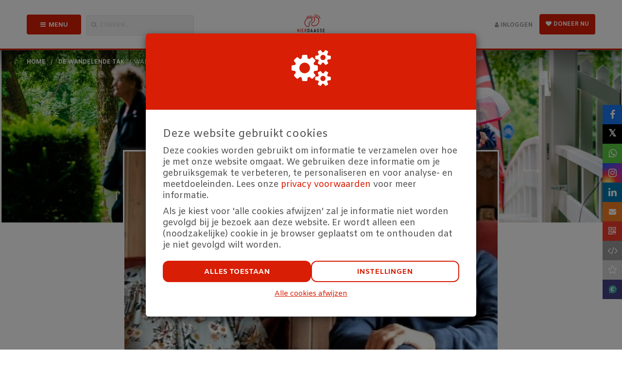

--- FILE ---
content_type: image/svg+xml; charset=utf-8
request_url: https://www.nierdaagse.nl/fundraisers/hans-staphorsius/qr.svg
body_size: 65386
content:
<?xml version="1.0" standalone="yes"?><svg version="1.1" xmlns="http://www.w3.org/2000/svg" xmlns:xlink="http://www.w3.org/1999/xlink" xmlns:ev="http://www.w3.org/2001/xml-events" width="180" height="180" shape-rendering="crispEdges"><rect width="4" height="4" x="0" y="0" style="fill:#000"/><rect width="4" height="4" x="4" y="0" style="fill:#000"/><rect width="4" height="4" x="8" y="0" style="fill:#000"/><rect width="4" height="4" x="12" y="0" style="fill:#000"/><rect width="4" height="4" x="16" y="0" style="fill:#000"/><rect width="4" height="4" x="20" y="0" style="fill:#000"/><rect width="4" height="4" x="24" y="0" style="fill:#000"/><rect width="4" height="4" x="36" y="0" style="fill:#000"/><rect width="4" height="4" x="40" y="0" style="fill:#000"/><rect width="4" height="4" x="48" y="0" style="fill:#000"/><rect width="4" height="4" x="56" y="0" style="fill:#000"/><rect width="4" height="4" x="64" y="0" style="fill:#000"/><rect width="4" height="4" x="68" y="0" style="fill:#000"/><rect width="4" height="4" x="72" y="0" style="fill:#000"/><rect width="4" height="4" x="76" y="0" style="fill:#000"/><rect width="4" height="4" x="80" y="0" style="fill:#000"/><rect width="4" height="4" x="88" y="0" style="fill:#000"/><rect width="4" height="4" x="96" y="0" style="fill:#000"/><rect width="4" height="4" x="108" y="0" style="fill:#000"/><rect width="4" height="4" x="112" y="0" style="fill:#000"/><rect width="4" height="4" x="120" y="0" style="fill:#000"/><rect width="4" height="4" x="124" y="0" style="fill:#000"/><rect width="4" height="4" x="128" y="0" style="fill:#000"/><rect width="4" height="4" x="144" y="0" style="fill:#000"/><rect width="4" height="4" x="152" y="0" style="fill:#000"/><rect width="4" height="4" x="156" y="0" style="fill:#000"/><rect width="4" height="4" x="160" y="0" style="fill:#000"/><rect width="4" height="4" x="164" y="0" style="fill:#000"/><rect width="4" height="4" x="168" y="0" style="fill:#000"/><rect width="4" height="4" x="172" y="0" style="fill:#000"/><rect width="4" height="4" x="176" y="0" style="fill:#000"/><rect width="4" height="4" x="0" y="4" style="fill:#000"/><rect width="4" height="4" x="24" y="4" style="fill:#000"/><rect width="4" height="4" x="44" y="4" style="fill:#000"/><rect width="4" height="4" x="56" y="4" style="fill:#000"/><rect width="4" height="4" x="60" y="4" style="fill:#000"/><rect width="4" height="4" x="68" y="4" style="fill:#000"/><rect width="4" height="4" x="76" y="4" style="fill:#000"/><rect width="4" height="4" x="80" y="4" style="fill:#000"/><rect width="4" height="4" x="92" y="4" style="fill:#000"/><rect width="4" height="4" x="100" y="4" style="fill:#000"/><rect width="4" height="4" x="108" y="4" style="fill:#000"/><rect width="4" height="4" x="116" y="4" style="fill:#000"/><rect width="4" height="4" x="120" y="4" style="fill:#000"/><rect width="4" height="4" x="124" y="4" style="fill:#000"/><rect width="4" height="4" x="128" y="4" style="fill:#000"/><rect width="4" height="4" x="140" y="4" style="fill:#000"/><rect width="4" height="4" x="152" y="4" style="fill:#000"/><rect width="4" height="4" x="176" y="4" style="fill:#000"/><rect width="4" height="4" x="0" y="8" style="fill:#000"/><rect width="4" height="4" x="8" y="8" style="fill:#000"/><rect width="4" height="4" x="12" y="8" style="fill:#000"/><rect width="4" height="4" x="16" y="8" style="fill:#000"/><rect width="4" height="4" x="24" y="8" style="fill:#000"/><rect width="4" height="4" x="36" y="8" style="fill:#000"/><rect width="4" height="4" x="44" y="8" style="fill:#000"/><rect width="4" height="4" x="48" y="8" style="fill:#000"/><rect width="4" height="4" x="56" y="8" style="fill:#000"/><rect width="4" height="4" x="60" y="8" style="fill:#000"/><rect width="4" height="4" x="64" y="8" style="fill:#000"/><rect width="4" height="4" x="76" y="8" style="fill:#000"/><rect width="4" height="4" x="92" y="8" style="fill:#000"/><rect width="4" height="4" x="96" y="8" style="fill:#000"/><rect width="4" height="4" x="100" y="8" style="fill:#000"/><rect width="4" height="4" x="108" y="8" style="fill:#000"/><rect width="4" height="4" x="116" y="8" style="fill:#000"/><rect width="4" height="4" x="120" y="8" style="fill:#000"/><rect width="4" height="4" x="124" y="8" style="fill:#000"/><rect width="4" height="4" x="140" y="8" style="fill:#000"/><rect width="4" height="4" x="152" y="8" style="fill:#000"/><rect width="4" height="4" x="160" y="8" style="fill:#000"/><rect width="4" height="4" x="164" y="8" style="fill:#000"/><rect width="4" height="4" x="168" y="8" style="fill:#000"/><rect width="4" height="4" x="176" y="8" style="fill:#000"/><rect width="4" height="4" x="0" y="12" style="fill:#000"/><rect width="4" height="4" x="8" y="12" style="fill:#000"/><rect width="4" height="4" x="12" y="12" style="fill:#000"/><rect width="4" height="4" x="16" y="12" style="fill:#000"/><rect width="4" height="4" x="24" y="12" style="fill:#000"/><rect width="4" height="4" x="36" y="12" style="fill:#000"/><rect width="4" height="4" x="40" y="12" style="fill:#000"/><rect width="4" height="4" x="44" y="12" style="fill:#000"/><rect width="4" height="4" x="52" y="12" style="fill:#000"/><rect width="4" height="4" x="56" y="12" style="fill:#000"/><rect width="4" height="4" x="64" y="12" style="fill:#000"/><rect width="4" height="4" x="68" y="12" style="fill:#000"/><rect width="4" height="4" x="76" y="12" style="fill:#000"/><rect width="4" height="4" x="80" y="12" style="fill:#000"/><rect width="4" height="4" x="96" y="12" style="fill:#000"/><rect width="4" height="4" x="100" y="12" style="fill:#000"/><rect width="4" height="4" x="104" y="12" style="fill:#000"/><rect width="4" height="4" x="112" y="12" style="fill:#000"/><rect width="4" height="4" x="124" y="12" style="fill:#000"/><rect width="4" height="4" x="128" y="12" style="fill:#000"/><rect width="4" height="4" x="140" y="12" style="fill:#000"/><rect width="4" height="4" x="144" y="12" style="fill:#000"/><rect width="4" height="4" x="152" y="12" style="fill:#000"/><rect width="4" height="4" x="160" y="12" style="fill:#000"/><rect width="4" height="4" x="164" y="12" style="fill:#000"/><rect width="4" height="4" x="168" y="12" style="fill:#000"/><rect width="4" height="4" x="176" y="12" style="fill:#000"/><rect width="4" height="4" x="0" y="16" style="fill:#000"/><rect width="4" height="4" x="8" y="16" style="fill:#000"/><rect width="4" height="4" x="12" y="16" style="fill:#000"/><rect width="4" height="4" x="16" y="16" style="fill:#000"/><rect width="4" height="4" x="24" y="16" style="fill:#000"/><rect width="4" height="4" x="32" y="16" style="fill:#000"/><rect width="4" height="4" x="36" y="16" style="fill:#000"/><rect width="4" height="4" x="40" y="16" style="fill:#000"/><rect width="4" height="4" x="48" y="16" style="fill:#000"/><rect width="4" height="4" x="56" y="16" style="fill:#000"/><rect width="4" height="4" x="60" y="16" style="fill:#000"/><rect width="4" height="4" x="68" y="16" style="fill:#000"/><rect width="4" height="4" x="76" y="16" style="fill:#000"/><rect width="4" height="4" x="80" y="16" style="fill:#000"/><rect width="4" height="4" x="84" y="16" style="fill:#000"/><rect width="4" height="4" x="88" y="16" style="fill:#000"/><rect width="4" height="4" x="92" y="16" style="fill:#000"/><rect width="4" height="4" x="96" y="16" style="fill:#000"/><rect width="4" height="4" x="112" y="16" style="fill:#000"/><rect width="4" height="4" x="132" y="16" style="fill:#000"/><rect width="4" height="4" x="136" y="16" style="fill:#000"/><rect width="4" height="4" x="140" y="16" style="fill:#000"/><rect width="4" height="4" x="144" y="16" style="fill:#000"/><rect width="4" height="4" x="152" y="16" style="fill:#000"/><rect width="4" height="4" x="160" y="16" style="fill:#000"/><rect width="4" height="4" x="164" y="16" style="fill:#000"/><rect width="4" height="4" x="168" y="16" style="fill:#000"/><rect width="4" height="4" x="176" y="16" style="fill:#000"/><rect width="4" height="4" x="0" y="20" style="fill:#000"/><rect width="4" height="4" x="24" y="20" style="fill:#000"/><rect width="4" height="4" x="36" y="20" style="fill:#000"/><rect width="4" height="4" x="40" y="20" style="fill:#000"/><rect width="4" height="4" x="44" y="20" style="fill:#000"/><rect width="4" height="4" x="56" y="20" style="fill:#000"/><rect width="4" height="4" x="60" y="20" style="fill:#000"/><rect width="4" height="4" x="68" y="20" style="fill:#000"/><rect width="4" height="4" x="72" y="20" style="fill:#000"/><rect width="4" height="4" x="76" y="20" style="fill:#000"/><rect width="4" height="4" x="80" y="20" style="fill:#000"/><rect width="4" height="4" x="96" y="20" style="fill:#000"/><rect width="4" height="4" x="100" y="20" style="fill:#000"/><rect width="4" height="4" x="104" y="20" style="fill:#000"/><rect width="4" height="4" x="108" y="20" style="fill:#000"/><rect width="4" height="4" x="112" y="20" style="fill:#000"/><rect width="4" height="4" x="120" y="20" style="fill:#000"/><rect width="4" height="4" x="128" y="20" style="fill:#000"/><rect width="4" height="4" x="152" y="20" style="fill:#000"/><rect width="4" height="4" x="176" y="20" style="fill:#000"/><rect width="4" height="4" x="0" y="24" style="fill:#000"/><rect width="4" height="4" x="4" y="24" style="fill:#000"/><rect width="4" height="4" x="8" y="24" style="fill:#000"/><rect width="4" height="4" x="12" y="24" style="fill:#000"/><rect width="4" height="4" x="16" y="24" style="fill:#000"/><rect width="4" height="4" x="20" y="24" style="fill:#000"/><rect width="4" height="4" x="24" y="24" style="fill:#000"/><rect width="4" height="4" x="32" y="24" style="fill:#000"/><rect width="4" height="4" x="40" y="24" style="fill:#000"/><rect width="4" height="4" x="48" y="24" style="fill:#000"/><rect width="4" height="4" x="56" y="24" style="fill:#000"/><rect width="4" height="4" x="64" y="24" style="fill:#000"/><rect width="4" height="4" x="72" y="24" style="fill:#000"/><rect width="4" height="4" x="80" y="24" style="fill:#000"/><rect width="4" height="4" x="88" y="24" style="fill:#000"/><rect width="4" height="4" x="96" y="24" style="fill:#000"/><rect width="4" height="4" x="104" y="24" style="fill:#000"/><rect width="4" height="4" x="112" y="24" style="fill:#000"/><rect width="4" height="4" x="120" y="24" style="fill:#000"/><rect width="4" height="4" x="128" y="24" style="fill:#000"/><rect width="4" height="4" x="136" y="24" style="fill:#000"/><rect width="4" height="4" x="144" y="24" style="fill:#000"/><rect width="4" height="4" x="152" y="24" style="fill:#000"/><rect width="4" height="4" x="156" y="24" style="fill:#000"/><rect width="4" height="4" x="160" y="24" style="fill:#000"/><rect width="4" height="4" x="164" y="24" style="fill:#000"/><rect width="4" height="4" x="168" y="24" style="fill:#000"/><rect width="4" height="4" x="172" y="24" style="fill:#000"/><rect width="4" height="4" x="176" y="24" style="fill:#000"/><rect width="4" height="4" x="32" y="28" style="fill:#000"/><rect width="4" height="4" x="36" y="28" style="fill:#000"/><rect width="4" height="4" x="44" y="28" style="fill:#000"/><rect width="4" height="4" x="48" y="28" style="fill:#000"/><rect width="4" height="4" x="56" y="28" style="fill:#000"/><rect width="4" height="4" x="64" y="28" style="fill:#000"/><rect width="4" height="4" x="68" y="28" style="fill:#000"/><rect width="4" height="4" x="72" y="28" style="fill:#000"/><rect width="4" height="4" x="80" y="28" style="fill:#000"/><rect width="4" height="4" x="96" y="28" style="fill:#000"/><rect width="4" height="4" x="104" y="28" style="fill:#000"/><rect width="4" height="4" x="108" y="28" style="fill:#000"/><rect width="4" height="4" x="112" y="28" style="fill:#000"/><rect width="4" height="4" x="116" y="28" style="fill:#000"/><rect width="4" height="4" x="124" y="28" style="fill:#000"/><rect width="4" height="4" x="132" y="28" style="fill:#000"/><rect width="4" height="4" x="136" y="28" style="fill:#000"/><rect width="4" height="4" x="144" y="28" style="fill:#000"/><rect width="4" height="4" x="8" y="32" style="fill:#000"/><rect width="4" height="4" x="12" y="32" style="fill:#000"/><rect width="4" height="4" x="24" y="32" style="fill:#000"/><rect width="4" height="4" x="28" y="32" style="fill:#000"/><rect width="4" height="4" x="32" y="32" style="fill:#000"/><rect width="4" height="4" x="44" y="32" style="fill:#000"/><rect width="4" height="4" x="60" y="32" style="fill:#000"/><rect width="4" height="4" x="68" y="32" style="fill:#000"/><rect width="4" height="4" x="76" y="32" style="fill:#000"/><rect width="4" height="4" x="80" y="32" style="fill:#000"/><rect width="4" height="4" x="84" y="32" style="fill:#000"/><rect width="4" height="4" x="88" y="32" style="fill:#000"/><rect width="4" height="4" x="92" y="32" style="fill:#000"/><rect width="4" height="4" x="96" y="32" style="fill:#000"/><rect width="4" height="4" x="112" y="32" style="fill:#000"/><rect width="4" height="4" x="116" y="32" style="fill:#000"/><rect width="4" height="4" x="120" y="32" style="fill:#000"/><rect width="4" height="4" x="132" y="32" style="fill:#000"/><rect width="4" height="4" x="144" y="32" style="fill:#000"/><rect width="4" height="4" x="148" y="32" style="fill:#000"/><rect width="4" height="4" x="152" y="32" style="fill:#000"/><rect width="4" height="4" x="160" y="32" style="fill:#000"/><rect width="4" height="4" x="0" y="36" style="fill:#000"/><rect width="4" height="4" x="16" y="36" style="fill:#000"/><rect width="4" height="4" x="32" y="36" style="fill:#000"/><rect width="4" height="4" x="40" y="36" style="fill:#000"/><rect width="4" height="4" x="48" y="36" style="fill:#000"/><rect width="4" height="4" x="56" y="36" style="fill:#000"/><rect width="4" height="4" x="60" y="36" style="fill:#000"/><rect width="4" height="4" x="64" y="36" style="fill:#000"/><rect width="4" height="4" x="68" y="36" style="fill:#000"/><rect width="4" height="4" x="76" y="36" style="fill:#000"/><rect width="4" height="4" x="80" y="36" style="fill:#000"/><rect width="4" height="4" x="84" y="36" style="fill:#000"/><rect width="4" height="4" x="88" y="36" style="fill:#000"/><rect width="4" height="4" x="92" y="36" style="fill:#000"/><rect width="4" height="4" x="100" y="36" style="fill:#000"/><rect width="4" height="4" x="104" y="36" style="fill:#000"/><rect width="4" height="4" x="108" y="36" style="fill:#000"/><rect width="4" height="4" x="112" y="36" style="fill:#000"/><rect width="4" height="4" x="120" y="36" style="fill:#000"/><rect width="4" height="4" x="124" y="36" style="fill:#000"/><rect width="4" height="4" x="128" y="36" style="fill:#000"/><rect width="4" height="4" x="132" y="36" style="fill:#000"/><rect width="4" height="4" x="140" y="36" style="fill:#000"/><rect width="4" height="4" x="144" y="36" style="fill:#000"/><rect width="4" height="4" x="148" y="36" style="fill:#000"/><rect width="4" height="4" x="160" y="36" style="fill:#000"/><rect width="4" height="4" x="176" y="36" style="fill:#000"/><rect width="4" height="4" x="4" y="40" style="fill:#000"/><rect width="4" height="4" x="8" y="40" style="fill:#000"/><rect width="4" height="4" x="12" y="40" style="fill:#000"/><rect width="4" height="4" x="20" y="40" style="fill:#000"/><rect width="4" height="4" x="24" y="40" style="fill:#000"/><rect width="4" height="4" x="52" y="40" style="fill:#000"/><rect width="4" height="4" x="56" y="40" style="fill:#000"/><rect width="4" height="4" x="60" y="40" style="fill:#000"/><rect width="4" height="4" x="72" y="40" style="fill:#000"/><rect width="4" height="4" x="76" y="40" style="fill:#000"/><rect width="4" height="4" x="104" y="40" style="fill:#000"/><rect width="4" height="4" x="108" y="40" style="fill:#000"/><rect width="4" height="4" x="112" y="40" style="fill:#000"/><rect width="4" height="4" x="116" y="40" style="fill:#000"/><rect width="4" height="4" x="120" y="40" style="fill:#000"/><rect width="4" height="4" x="124" y="40" style="fill:#000"/><rect width="4" height="4" x="136" y="40" style="fill:#000"/><rect width="4" height="4" x="140" y="40" style="fill:#000"/><rect width="4" height="4" x="156" y="40" style="fill:#000"/><rect width="4" height="4" x="160" y="40" style="fill:#000"/><rect width="4" height="4" x="172" y="40" style="fill:#000"/><rect width="4" height="4" x="176" y="40" style="fill:#000"/><rect width="4" height="4" x="12" y="44" style="fill:#000"/><rect width="4" height="4" x="20" y="44" style="fill:#000"/><rect width="4" height="4" x="36" y="44" style="fill:#000"/><rect width="4" height="4" x="48" y="44" style="fill:#000"/><rect width="4" height="4" x="52" y="44" style="fill:#000"/><rect width="4" height="4" x="64" y="44" style="fill:#000"/><rect width="4" height="4" x="76" y="44" style="fill:#000"/><rect width="4" height="4" x="88" y="44" style="fill:#000"/><rect width="4" height="4" x="92" y="44" style="fill:#000"/><rect width="4" height="4" x="108" y="44" style="fill:#000"/><rect width="4" height="4" x="112" y="44" style="fill:#000"/><rect width="4" height="4" x="128" y="44" style="fill:#000"/><rect width="4" height="4" x="132" y="44" style="fill:#000"/><rect width="4" height="4" x="136" y="44" style="fill:#000"/><rect width="4" height="4" x="140" y="44" style="fill:#000"/><rect width="4" height="4" x="148" y="44" style="fill:#000"/><rect width="4" height="4" x="164" y="44" style="fill:#000"/><rect width="4" height="4" x="172" y="44" style="fill:#000"/><rect width="4" height="4" x="0" y="48" style="fill:#000"/><rect width="4" height="4" x="4" y="48" style="fill:#000"/><rect width="4" height="4" x="12" y="48" style="fill:#000"/><rect width="4" height="4" x="24" y="48" style="fill:#000"/><rect width="4" height="4" x="28" y="48" style="fill:#000"/><rect width="4" height="4" x="32" y="48" style="fill:#000"/><rect width="4" height="4" x="36" y="48" style="fill:#000"/><rect width="4" height="4" x="52" y="48" style="fill:#000"/><rect width="4" height="4" x="56" y="48" style="fill:#000"/><rect width="4" height="4" x="64" y="48" style="fill:#000"/><rect width="4" height="4" x="68" y="48" style="fill:#000"/><rect width="4" height="4" x="80" y="48" style="fill:#000"/><rect width="4" height="4" x="92" y="48" style="fill:#000"/><rect width="4" height="4" x="96" y="48" style="fill:#000"/><rect width="4" height="4" x="100" y="48" style="fill:#000"/><rect width="4" height="4" x="108" y="48" style="fill:#000"/><rect width="4" height="4" x="124" y="48" style="fill:#000"/><rect width="4" height="4" x="136" y="48" style="fill:#000"/><rect width="4" height="4" x="156" y="48" style="fill:#000"/><rect width="4" height="4" x="164" y="48" style="fill:#000"/><rect width="4" height="4" x="176" y="48" style="fill:#000"/><rect width="4" height="4" x="8" y="52" style="fill:#000"/><rect width="4" height="4" x="28" y="52" style="fill:#000"/><rect width="4" height="4" x="32" y="52" style="fill:#000"/><rect width="4" height="4" x="40" y="52" style="fill:#000"/><rect width="4" height="4" x="44" y="52" style="fill:#000"/><rect width="4" height="4" x="64" y="52" style="fill:#000"/><rect width="4" height="4" x="72" y="52" style="fill:#000"/><rect width="4" height="4" x="76" y="52" style="fill:#000"/><rect width="4" height="4" x="84" y="52" style="fill:#000"/><rect width="4" height="4" x="88" y="52" style="fill:#000"/><rect width="4" height="4" x="132" y="52" style="fill:#000"/><rect width="4" height="4" x="148" y="52" style="fill:#000"/><rect width="4" height="4" x="152" y="52" style="fill:#000"/><rect width="4" height="4" x="156" y="52" style="fill:#000"/><rect width="4" height="4" x="160" y="52" style="fill:#000"/><rect width="4" height="4" x="164" y="52" style="fill:#000"/><rect width="4" height="4" x="168" y="52" style="fill:#000"/><rect width="4" height="4" x="8" y="56" style="fill:#000"/><rect width="4" height="4" x="12" y="56" style="fill:#000"/><rect width="4" height="4" x="16" y="56" style="fill:#000"/><rect width="4" height="4" x="24" y="56" style="fill:#000"/><rect width="4" height="4" x="28" y="56" style="fill:#000"/><rect width="4" height="4" x="40" y="56" style="fill:#000"/><rect width="4" height="4" x="48" y="56" style="fill:#000"/><rect width="4" height="4" x="56" y="56" style="fill:#000"/><rect width="4" height="4" x="60" y="56" style="fill:#000"/><rect width="4" height="4" x="68" y="56" style="fill:#000"/><rect width="4" height="4" x="76" y="56" style="fill:#000"/><rect width="4" height="4" x="80" y="56" style="fill:#000"/><rect width="4" height="4" x="100" y="56" style="fill:#000"/><rect width="4" height="4" x="108" y="56" style="fill:#000"/><rect width="4" height="4" x="116" y="56" style="fill:#000"/><rect width="4" height="4" x="120" y="56" style="fill:#000"/><rect width="4" height="4" x="124" y="56" style="fill:#000"/><rect width="4" height="4" x="132" y="56" style="fill:#000"/><rect width="4" height="4" x="140" y="56" style="fill:#000"/><rect width="4" height="4" x="152" y="56" style="fill:#000"/><rect width="4" height="4" x="160" y="56" style="fill:#000"/><rect width="4" height="4" x="0" y="60" style="fill:#000"/><rect width="4" height="4" x="16" y="60" style="fill:#000"/><rect width="4" height="4" x="28" y="60" style="fill:#000"/><rect width="4" height="4" x="32" y="60" style="fill:#000"/><rect width="4" height="4" x="36" y="60" style="fill:#000"/><rect width="4" height="4" x="52" y="60" style="fill:#000"/><rect width="4" height="4" x="56" y="60" style="fill:#000"/><rect width="4" height="4" x="72" y="60" style="fill:#000"/><rect width="4" height="4" x="80" y="60" style="fill:#000"/><rect width="4" height="4" x="84" y="60" style="fill:#000"/><rect width="4" height="4" x="88" y="60" style="fill:#000"/><rect width="4" height="4" x="96" y="60" style="fill:#000"/><rect width="4" height="4" x="100" y="60" style="fill:#000"/><rect width="4" height="4" x="104" y="60" style="fill:#000"/><rect width="4" height="4" x="108" y="60" style="fill:#000"/><rect width="4" height="4" x="120" y="60" style="fill:#000"/><rect width="4" height="4" x="128" y="60" style="fill:#000"/><rect width="4" height="4" x="132" y="60" style="fill:#000"/><rect width="4" height="4" x="136" y="60" style="fill:#000"/><rect width="4" height="4" x="144" y="60" style="fill:#000"/><rect width="4" height="4" x="148" y="60" style="fill:#000"/><rect width="4" height="4" x="156" y="60" style="fill:#000"/><rect width="4" height="4" x="160" y="60" style="fill:#000"/><rect width="4" height="4" x="164" y="60" style="fill:#000"/><rect width="4" height="4" x="168" y="60" style="fill:#000"/><rect width="4" height="4" x="172" y="60" style="fill:#000"/><rect width="4" height="4" x="176" y="60" style="fill:#000"/><rect width="4" height="4" x="4" y="64" style="fill:#000"/><rect width="4" height="4" x="16" y="64" style="fill:#000"/><rect width="4" height="4" x="20" y="64" style="fill:#000"/><rect width="4" height="4" x="24" y="64" style="fill:#000"/><rect width="4" height="4" x="28" y="64" style="fill:#000"/><rect width="4" height="4" x="36" y="64" style="fill:#000"/><rect width="4" height="4" x="44" y="64" style="fill:#000"/><rect width="4" height="4" x="48" y="64" style="fill:#000"/><rect width="4" height="4" x="56" y="64" style="fill:#000"/><rect width="4" height="4" x="60" y="64" style="fill:#000"/><rect width="4" height="4" x="64" y="64" style="fill:#000"/><rect width="4" height="4" x="68" y="64" style="fill:#000"/><rect width="4" height="4" x="76" y="64" style="fill:#000"/><rect width="4" height="4" x="88" y="64" style="fill:#000"/><rect width="4" height="4" x="96" y="64" style="fill:#000"/><rect width="4" height="4" x="100" y="64" style="fill:#000"/><rect width="4" height="4" x="124" y="64" style="fill:#000"/><rect width="4" height="4" x="128" y="64" style="fill:#000"/><rect width="4" height="4" x="132" y="64" style="fill:#000"/><rect width="4" height="4" x="140" y="64" style="fill:#000"/><rect width="4" height="4" x="144" y="64" style="fill:#000"/><rect width="4" height="4" x="152" y="64" style="fill:#000"/><rect width="4" height="4" x="156" y="64" style="fill:#000"/><rect width="4" height="4" x="168" y="64" style="fill:#000"/><rect width="4" height="4" x="172" y="64" style="fill:#000"/><rect width="4" height="4" x="4" y="68" style="fill:#000"/><rect width="4" height="4" x="8" y="68" style="fill:#000"/><rect width="4" height="4" x="12" y="68" style="fill:#000"/><rect width="4" height="4" x="16" y="68" style="fill:#000"/><rect width="4" height="4" x="32" y="68" style="fill:#000"/><rect width="4" height="4" x="36" y="68" style="fill:#000"/><rect width="4" height="4" x="40" y="68" style="fill:#000"/><rect width="4" height="4" x="52" y="68" style="fill:#000"/><rect width="4" height="4" x="64" y="68" style="fill:#000"/><rect width="4" height="4" x="72" y="68" style="fill:#000"/><rect width="4" height="4" x="84" y="68" style="fill:#000"/><rect width="4" height="4" x="88" y="68" style="fill:#000"/><rect width="4" height="4" x="92" y="68" style="fill:#000"/><rect width="4" height="4" x="96" y="68" style="fill:#000"/><rect width="4" height="4" x="100" y="68" style="fill:#000"/><rect width="4" height="4" x="104" y="68" style="fill:#000"/><rect width="4" height="4" x="124" y="68" style="fill:#000"/><rect width="4" height="4" x="128" y="68" style="fill:#000"/><rect width="4" height="4" x="132" y="68" style="fill:#000"/><rect width="4" height="4" x="136" y="68" style="fill:#000"/><rect width="4" height="4" x="140" y="68" style="fill:#000"/><rect width="4" height="4" x="168" y="68" style="fill:#000"/><rect width="4" height="4" x="172" y="68" style="fill:#000"/><rect width="4" height="4" x="176" y="68" style="fill:#000"/><rect width="4" height="4" x="0" y="72" style="fill:#000"/><rect width="4" height="4" x="20" y="72" style="fill:#000"/><rect width="4" height="4" x="24" y="72" style="fill:#000"/><rect width="4" height="4" x="32" y="72" style="fill:#000"/><rect width="4" height="4" x="36" y="72" style="fill:#000"/><rect width="4" height="4" x="48" y="72" style="fill:#000"/><rect width="4" height="4" x="52" y="72" style="fill:#000"/><rect width="4" height="4" x="56" y="72" style="fill:#000"/><rect width="4" height="4" x="64" y="72" style="fill:#000"/><rect width="4" height="4" x="72" y="72" style="fill:#000"/><rect width="4" height="4" x="76" y="72" style="fill:#000"/><rect width="4" height="4" x="80" y="72" style="fill:#000"/><rect width="4" height="4" x="88" y="72" style="fill:#000"/><rect width="4" height="4" x="96" y="72" style="fill:#000"/><rect width="4" height="4" x="104" y="72" style="fill:#000"/><rect width="4" height="4" x="108" y="72" style="fill:#000"/><rect width="4" height="4" x="116" y="72" style="fill:#000"/><rect width="4" height="4" x="120" y="72" style="fill:#000"/><rect width="4" height="4" x="124" y="72" style="fill:#000"/><rect width="4" height="4" x="128" y="72" style="fill:#000"/><rect width="4" height="4" x="136" y="72" style="fill:#000"/><rect width="4" height="4" x="140" y="72" style="fill:#000"/><rect width="4" height="4" x="144" y="72" style="fill:#000"/><rect width="4" height="4" x="152" y="72" style="fill:#000"/><rect width="4" height="4" x="160" y="72" style="fill:#000"/><rect width="4" height="4" x="164" y="72" style="fill:#000"/><rect width="4" height="4" x="168" y="72" style="fill:#000"/><rect width="4" height="4" x="172" y="72" style="fill:#000"/><rect width="4" height="4" x="0" y="76" style="fill:#000"/><rect width="4" height="4" x="4" y="76" style="fill:#000"/><rect width="4" height="4" x="12" y="76" style="fill:#000"/><rect width="4" height="4" x="16" y="76" style="fill:#000"/><rect width="4" height="4" x="20" y="76" style="fill:#000"/><rect width="4" height="4" x="28" y="76" style="fill:#000"/><rect width="4" height="4" x="32" y="76" style="fill:#000"/><rect width="4" height="4" x="44" y="76" style="fill:#000"/><rect width="4" height="4" x="48" y="76" style="fill:#000"/><rect width="4" height="4" x="52" y="76" style="fill:#000"/><rect width="4" height="4" x="68" y="76" style="fill:#000"/><rect width="4" height="4" x="84" y="76" style="fill:#000"/><rect width="4" height="4" x="88" y="76" style="fill:#000"/><rect width="4" height="4" x="92" y="76" style="fill:#000"/><rect width="4" height="4" x="96" y="76" style="fill:#000"/><rect width="4" height="4" x="100" y="76" style="fill:#000"/><rect width="4" height="4" x="104" y="76" style="fill:#000"/><rect width="4" height="4" x="112" y="76" style="fill:#000"/><rect width="4" height="4" x="120" y="76" style="fill:#000"/><rect width="4" height="4" x="124" y="76" style="fill:#000"/><rect width="4" height="4" x="140" y="76" style="fill:#000"/><rect width="4" height="4" x="148" y="76" style="fill:#000"/><rect width="4" height="4" x="152" y="76" style="fill:#000"/><rect width="4" height="4" x="160" y="76" style="fill:#000"/><rect width="4" height="4" x="0" y="80" style="fill:#000"/><rect width="4" height="4" x="8" y="80" style="fill:#000"/><rect width="4" height="4" x="16" y="80" style="fill:#000"/><rect width="4" height="4" x="20" y="80" style="fill:#000"/><rect width="4" height="4" x="24" y="80" style="fill:#000"/><rect width="4" height="4" x="28" y="80" style="fill:#000"/><rect width="4" height="4" x="32" y="80" style="fill:#000"/><rect width="4" height="4" x="36" y="80" style="fill:#000"/><rect width="4" height="4" x="40" y="80" style="fill:#000"/><rect width="4" height="4" x="60" y="80" style="fill:#000"/><rect width="4" height="4" x="64" y="80" style="fill:#000"/><rect width="4" height="4" x="76" y="80" style="fill:#000"/><rect width="4" height="4" x="80" y="80" style="fill:#000"/><rect width="4" height="4" x="84" y="80" style="fill:#000"/><rect width="4" height="4" x="88" y="80" style="fill:#000"/><rect width="4" height="4" x="92" y="80" style="fill:#000"/><rect width="4" height="4" x="96" y="80" style="fill:#000"/><rect width="4" height="4" x="120" y="80" style="fill:#000"/><rect width="4" height="4" x="132" y="80" style="fill:#000"/><rect width="4" height="4" x="136" y="80" style="fill:#000"/><rect width="4" height="4" x="144" y="80" style="fill:#000"/><rect width="4" height="4" x="148" y="80" style="fill:#000"/><rect width="4" height="4" x="152" y="80" style="fill:#000"/><rect width="4" height="4" x="156" y="80" style="fill:#000"/><rect width="4" height="4" x="160" y="80" style="fill:#000"/><rect width="4" height="4" x="168" y="80" style="fill:#000"/><rect width="4" height="4" x="176" y="80" style="fill:#000"/><rect width="4" height="4" x="0" y="84" style="fill:#000"/><rect width="4" height="4" x="16" y="84" style="fill:#000"/><rect width="4" height="4" x="32" y="84" style="fill:#000"/><rect width="4" height="4" x="40" y="84" style="fill:#000"/><rect width="4" height="4" x="52" y="84" style="fill:#000"/><rect width="4" height="4" x="64" y="84" style="fill:#000"/><rect width="4" height="4" x="68" y="84" style="fill:#000"/><rect width="4" height="4" x="80" y="84" style="fill:#000"/><rect width="4" height="4" x="96" y="84" style="fill:#000"/><rect width="4" height="4" x="100" y="84" style="fill:#000"/><rect width="4" height="4" x="116" y="84" style="fill:#000"/><rect width="4" height="4" x="124" y="84" style="fill:#000"/><rect width="4" height="4" x="128" y="84" style="fill:#000"/><rect width="4" height="4" x="140" y="84" style="fill:#000"/><rect width="4" height="4" x="144" y="84" style="fill:#000"/><rect width="4" height="4" x="160" y="84" style="fill:#000"/><rect width="4" height="4" x="164" y="84" style="fill:#000"/><rect width="4" height="4" x="168" y="84" style="fill:#000"/><rect width="4" height="4" x="176" y="84" style="fill:#000"/><rect width="4" height="4" x="0" y="88" style="fill:#000"/><rect width="4" height="4" x="4" y="88" style="fill:#000"/><rect width="4" height="4" x="8" y="88" style="fill:#000"/><rect width="4" height="4" x="12" y="88" style="fill:#000"/><rect width="4" height="4" x="16" y="88" style="fill:#000"/><rect width="4" height="4" x="24" y="88" style="fill:#000"/><rect width="4" height="4" x="32" y="88" style="fill:#000"/><rect width="4" height="4" x="36" y="88" style="fill:#000"/><rect width="4" height="4" x="40" y="88" style="fill:#000"/><rect width="4" height="4" x="44" y="88" style="fill:#000"/><rect width="4" height="4" x="60" y="88" style="fill:#000"/><rect width="4" height="4" x="68" y="88" style="fill:#000"/><rect width="4" height="4" x="72" y="88" style="fill:#000"/><rect width="4" height="4" x="80" y="88" style="fill:#000"/><rect width="4" height="4" x="88" y="88" style="fill:#000"/><rect width="4" height="4" x="96" y="88" style="fill:#000"/><rect width="4" height="4" x="104" y="88" style="fill:#000"/><rect width="4" height="4" x="108" y="88" style="fill:#000"/><rect width="4" height="4" x="116" y="88" style="fill:#000"/><rect width="4" height="4" x="124" y="88" style="fill:#000"/><rect width="4" height="4" x="128" y="88" style="fill:#000"/><rect width="4" height="4" x="132" y="88" style="fill:#000"/><rect width="4" height="4" x="136" y="88" style="fill:#000"/><rect width="4" height="4" x="140" y="88" style="fill:#000"/><rect width="4" height="4" x="144" y="88" style="fill:#000"/><rect width="4" height="4" x="152" y="88" style="fill:#000"/><rect width="4" height="4" x="160" y="88" style="fill:#000"/><rect width="4" height="4" x="164" y="88" style="fill:#000"/><rect width="4" height="4" x="168" y="88" style="fill:#000"/><rect width="4" height="4" x="172" y="88" style="fill:#000"/><rect width="4" height="4" x="176" y="88" style="fill:#000"/><rect width="4" height="4" x="4" y="92" style="fill:#000"/><rect width="4" height="4" x="8" y="92" style="fill:#000"/><rect width="4" height="4" x="12" y="92" style="fill:#000"/><rect width="4" height="4" x="16" y="92" style="fill:#000"/><rect width="4" height="4" x="32" y="92" style="fill:#000"/><rect width="4" height="4" x="36" y="92" style="fill:#000"/><rect width="4" height="4" x="40" y="92" style="fill:#000"/><rect width="4" height="4" x="44" y="92" style="fill:#000"/><rect width="4" height="4" x="48" y="92" style="fill:#000"/><rect width="4" height="4" x="52" y="92" style="fill:#000"/><rect width="4" height="4" x="68" y="92" style="fill:#000"/><rect width="4" height="4" x="80" y="92" style="fill:#000"/><rect width="4" height="4" x="96" y="92" style="fill:#000"/><rect width="4" height="4" x="104" y="92" style="fill:#000"/><rect width="4" height="4" x="108" y="92" style="fill:#000"/><rect width="4" height="4" x="120" y="92" style="fill:#000"/><rect width="4" height="4" x="124" y="92" style="fill:#000"/><rect width="4" height="4" x="136" y="92" style="fill:#000"/><rect width="4" height="4" x="144" y="92" style="fill:#000"/><rect width="4" height="4" x="160" y="92" style="fill:#000"/><rect width="4" height="4" x="164" y="92" style="fill:#000"/><rect width="4" height="4" x="8" y="96" style="fill:#000"/><rect width="4" height="4" x="12" y="96" style="fill:#000"/><rect width="4" height="4" x="16" y="96" style="fill:#000"/><rect width="4" height="4" x="20" y="96" style="fill:#000"/><rect width="4" height="4" x="24" y="96" style="fill:#000"/><rect width="4" height="4" x="28" y="96" style="fill:#000"/><rect width="4" height="4" x="32" y="96" style="fill:#000"/><rect width="4" height="4" x="40" y="96" style="fill:#000"/><rect width="4" height="4" x="52" y="96" style="fill:#000"/><rect width="4" height="4" x="56" y="96" style="fill:#000"/><rect width="4" height="4" x="60" y="96" style="fill:#000"/><rect width="4" height="4" x="64" y="96" style="fill:#000"/><rect width="4" height="4" x="68" y="96" style="fill:#000"/><rect width="4" height="4" x="76" y="96" style="fill:#000"/><rect width="4" height="4" x="80" y="96" style="fill:#000"/><rect width="4" height="4" x="84" y="96" style="fill:#000"/><rect width="4" height="4" x="88" y="96" style="fill:#000"/><rect width="4" height="4" x="92" y="96" style="fill:#000"/><rect width="4" height="4" x="96" y="96" style="fill:#000"/><rect width="4" height="4" x="108" y="96" style="fill:#000"/><rect width="4" height="4" x="112" y="96" style="fill:#000"/><rect width="4" height="4" x="120" y="96" style="fill:#000"/><rect width="4" height="4" x="144" y="96" style="fill:#000"/><rect width="4" height="4" x="148" y="96" style="fill:#000"/><rect width="4" height="4" x="152" y="96" style="fill:#000"/><rect width="4" height="4" x="156" y="96" style="fill:#000"/><rect width="4" height="4" x="160" y="96" style="fill:#000"/><rect width="4" height="4" x="164" y="96" style="fill:#000"/><rect width="4" height="4" x="172" y="96" style="fill:#000"/><rect width="4" height="4" x="176" y="96" style="fill:#000"/><rect width="4" height="4" x="4" y="100" style="fill:#000"/><rect width="4" height="4" x="36" y="100" style="fill:#000"/><rect width="4" height="4" x="44" y="100" style="fill:#000"/><rect width="4" height="4" x="48" y="100" style="fill:#000"/><rect width="4" height="4" x="52" y="100" style="fill:#000"/><rect width="4" height="4" x="56" y="100" style="fill:#000"/><rect width="4" height="4" x="60" y="100" style="fill:#000"/><rect width="4" height="4" x="64" y="100" style="fill:#000"/><rect width="4" height="4" x="68" y="100" style="fill:#000"/><rect width="4" height="4" x="80" y="100" style="fill:#000"/><rect width="4" height="4" x="88" y="100" style="fill:#000"/><rect width="4" height="4" x="92" y="100" style="fill:#000"/><rect width="4" height="4" x="112" y="100" style="fill:#000"/><rect width="4" height="4" x="116" y="100" style="fill:#000"/><rect width="4" height="4" x="120" y="100" style="fill:#000"/><rect width="4" height="4" x="124" y="100" style="fill:#000"/><rect width="4" height="4" x="128" y="100" style="fill:#000"/><rect width="4" height="4" x="132" y="100" style="fill:#000"/><rect width="4" height="4" x="152" y="100" style="fill:#000"/><rect width="4" height="4" x="156" y="100" style="fill:#000"/><rect width="4" height="4" x="164" y="100" style="fill:#000"/><rect width="4" height="4" x="0" y="104" style="fill:#000"/><rect width="4" height="4" x="4" y="104" style="fill:#000"/><rect width="4" height="4" x="8" y="104" style="fill:#000"/><rect width="4" height="4" x="16" y="104" style="fill:#000"/><rect width="4" height="4" x="24" y="104" style="fill:#000"/><rect width="4" height="4" x="28" y="104" style="fill:#000"/><rect width="4" height="4" x="32" y="104" style="fill:#000"/><rect width="4" height="4" x="36" y="104" style="fill:#000"/><rect width="4" height="4" x="40" y="104" style="fill:#000"/><rect width="4" height="4" x="44" y="104" style="fill:#000"/><rect width="4" height="4" x="52" y="104" style="fill:#000"/><rect width="4" height="4" x="64" y="104" style="fill:#000"/><rect width="4" height="4" x="72" y="104" style="fill:#000"/><rect width="4" height="4" x="88" y="104" style="fill:#000"/><rect width="4" height="4" x="92" y="104" style="fill:#000"/><rect width="4" height="4" x="96" y="104" style="fill:#000"/><rect width="4" height="4" x="108" y="104" style="fill:#000"/><rect width="4" height="4" x="116" y="104" style="fill:#000"/><rect width="4" height="4" x="120" y="104" style="fill:#000"/><rect width="4" height="4" x="132" y="104" style="fill:#000"/><rect width="4" height="4" x="140" y="104" style="fill:#000"/><rect width="4" height="4" x="164" y="104" style="fill:#000"/><rect width="4" height="4" x="4" y="108" style="fill:#000"/><rect width="4" height="4" x="16" y="108" style="fill:#000"/><rect width="4" height="4" x="28" y="108" style="fill:#000"/><rect width="4" height="4" x="32" y="108" style="fill:#000"/><rect width="4" height="4" x="36" y="108" style="fill:#000"/><rect width="4" height="4" x="40" y="108" style="fill:#000"/><rect width="4" height="4" x="44" y="108" style="fill:#000"/><rect width="4" height="4" x="48" y="108" style="fill:#000"/><rect width="4" height="4" x="52" y="108" style="fill:#000"/><rect width="4" height="4" x="64" y="108" style="fill:#000"/><rect width="4" height="4" x="68" y="108" style="fill:#000"/><rect width="4" height="4" x="76" y="108" style="fill:#000"/><rect width="4" height="4" x="88" y="108" style="fill:#000"/><rect width="4" height="4" x="92" y="108" style="fill:#000"/><rect width="4" height="4" x="96" y="108" style="fill:#000"/><rect width="4" height="4" x="100" y="108" style="fill:#000"/><rect width="4" height="4" x="104" y="108" style="fill:#000"/><rect width="4" height="4" x="108" y="108" style="fill:#000"/><rect width="4" height="4" x="112" y="108" style="fill:#000"/><rect width="4" height="4" x="116" y="108" style="fill:#000"/><rect width="4" height="4" x="120" y="108" style="fill:#000"/><rect width="4" height="4" x="128" y="108" style="fill:#000"/><rect width="4" height="4" x="136" y="108" style="fill:#000"/><rect width="4" height="4" x="140" y="108" style="fill:#000"/><rect width="4" height="4" x="148" y="108" style="fill:#000"/><rect width="4" height="4" x="152" y="108" style="fill:#000"/><rect width="4" height="4" x="156" y="108" style="fill:#000"/><rect width="4" height="4" x="164" y="108" style="fill:#000"/><rect width="4" height="4" x="168" y="108" style="fill:#000"/><rect width="4" height="4" x="172" y="108" style="fill:#000"/><rect width="4" height="4" x="176" y="108" style="fill:#000"/><rect width="4" height="4" x="8" y="112" style="fill:#000"/><rect width="4" height="4" x="12" y="112" style="fill:#000"/><rect width="4" height="4" x="24" y="112" style="fill:#000"/><rect width="4" height="4" x="28" y="112" style="fill:#000"/><rect width="4" height="4" x="32" y="112" style="fill:#000"/><rect width="4" height="4" x="36" y="112" style="fill:#000"/><rect width="4" height="4" x="44" y="112" style="fill:#000"/><rect width="4" height="4" x="56" y="112" style="fill:#000"/><rect width="4" height="4" x="64" y="112" style="fill:#000"/><rect width="4" height="4" x="68" y="112" style="fill:#000"/><rect width="4" height="4" x="76" y="112" style="fill:#000"/><rect width="4" height="4" x="80" y="112" style="fill:#000"/><rect width="4" height="4" x="84" y="112" style="fill:#000"/><rect width="4" height="4" x="92" y="112" style="fill:#000"/><rect width="4" height="4" x="96" y="112" style="fill:#000"/><rect width="4" height="4" x="108" y="112" style="fill:#000"/><rect width="4" height="4" x="112" y="112" style="fill:#000"/><rect width="4" height="4" x="120" y="112" style="fill:#000"/><rect width="4" height="4" x="124" y="112" style="fill:#000"/><rect width="4" height="4" x="128" y="112" style="fill:#000"/><rect width="4" height="4" x="132" y="112" style="fill:#000"/><rect width="4" height="4" x="136" y="112" style="fill:#000"/><rect width="4" height="4" x="140" y="112" style="fill:#000"/><rect width="4" height="4" x="144" y="112" style="fill:#000"/><rect width="4" height="4" x="148" y="112" style="fill:#000"/><rect width="4" height="4" x="156" y="112" style="fill:#000"/><rect width="4" height="4" x="160" y="112" style="fill:#000"/><rect width="4" height="4" x="164" y="112" style="fill:#000"/><rect width="4" height="4" x="168" y="112" style="fill:#000"/><rect width="4" height="4" x="176" y="112" style="fill:#000"/><rect width="4" height="4" x="0" y="116" style="fill:#000"/><rect width="4" height="4" x="8" y="116" style="fill:#000"/><rect width="4" height="4" x="20" y="116" style="fill:#000"/><rect width="4" height="4" x="28" y="116" style="fill:#000"/><rect width="4" height="4" x="32" y="116" style="fill:#000"/><rect width="4" height="4" x="40" y="116" style="fill:#000"/><rect width="4" height="4" x="44" y="116" style="fill:#000"/><rect width="4" height="4" x="48" y="116" style="fill:#000"/><rect width="4" height="4" x="52" y="116" style="fill:#000"/><rect width="4" height="4" x="56" y="116" style="fill:#000"/><rect width="4" height="4" x="60" y="116" style="fill:#000"/><rect width="4" height="4" x="64" y="116" style="fill:#000"/><rect width="4" height="4" x="68" y="116" style="fill:#000"/><rect width="4" height="4" x="72" y="116" style="fill:#000"/><rect width="4" height="4" x="76" y="116" style="fill:#000"/><rect width="4" height="4" x="84" y="116" style="fill:#000"/><rect width="4" height="4" x="96" y="116" style="fill:#000"/><rect width="4" height="4" x="104" y="116" style="fill:#000"/><rect width="4" height="4" x="108" y="116" style="fill:#000"/><rect width="4" height="4" x="112" y="116" style="fill:#000"/><rect width="4" height="4" x="116" y="116" style="fill:#000"/><rect width="4" height="4" x="120" y="116" style="fill:#000"/><rect width="4" height="4" x="124" y="116" style="fill:#000"/><rect width="4" height="4" x="132" y="116" style="fill:#000"/><rect width="4" height="4" x="136" y="116" style="fill:#000"/><rect width="4" height="4" x="140" y="116" style="fill:#000"/><rect width="4" height="4" x="144" y="116" style="fill:#000"/><rect width="4" height="4" x="156" y="116" style="fill:#000"/><rect width="4" height="4" x="160" y="116" style="fill:#000"/><rect width="4" height="4" x="164" y="116" style="fill:#000"/><rect width="4" height="4" x="172" y="116" style="fill:#000"/><rect width="4" height="4" x="176" y="116" style="fill:#000"/><rect width="4" height="4" x="0" y="120" style="fill:#000"/><rect width="4" height="4" x="4" y="120" style="fill:#000"/><rect width="4" height="4" x="8" y="120" style="fill:#000"/><rect width="4" height="4" x="12" y="120" style="fill:#000"/><rect width="4" height="4" x="24" y="120" style="fill:#000"/><rect width="4" height="4" x="28" y="120" style="fill:#000"/><rect width="4" height="4" x="32" y="120" style="fill:#000"/><rect width="4" height="4" x="36" y="120" style="fill:#000"/><rect width="4" height="4" x="44" y="120" style="fill:#000"/><rect width="4" height="4" x="60" y="120" style="fill:#000"/><rect width="4" height="4" x="68" y="120" style="fill:#000"/><rect width="4" height="4" x="76" y="120" style="fill:#000"/><rect width="4" height="4" x="92" y="120" style="fill:#000"/><rect width="4" height="4" x="104" y="120" style="fill:#000"/><rect width="4" height="4" x="108" y="120" style="fill:#000"/><rect width="4" height="4" x="116" y="120" style="fill:#000"/><rect width="4" height="4" x="128" y="120" style="fill:#000"/><rect width="4" height="4" x="136" y="120" style="fill:#000"/><rect width="4" height="4" x="140" y="120" style="fill:#000"/><rect width="4" height="4" x="148" y="120" style="fill:#000"/><rect width="4" height="4" x="156" y="120" style="fill:#000"/><rect width="4" height="4" x="164" y="120" style="fill:#000"/><rect width="4" height="4" x="168" y="120" style="fill:#000"/><rect width="4" height="4" x="172" y="120" style="fill:#000"/><rect width="4" height="4" x="0" y="124" style="fill:#000"/><rect width="4" height="4" x="4" y="124" style="fill:#000"/><rect width="4" height="4" x="12" y="124" style="fill:#000"/><rect width="4" height="4" x="28" y="124" style="fill:#000"/><rect width="4" height="4" x="36" y="124" style="fill:#000"/><rect width="4" height="4" x="44" y="124" style="fill:#000"/><rect width="4" height="4" x="52" y="124" style="fill:#000"/><rect width="4" height="4" x="60" y="124" style="fill:#000"/><rect width="4" height="4" x="64" y="124" style="fill:#000"/><rect width="4" height="4" x="68" y="124" style="fill:#000"/><rect width="4" height="4" x="84" y="124" style="fill:#000"/><rect width="4" height="4" x="92" y="124" style="fill:#000"/><rect width="4" height="4" x="104" y="124" style="fill:#000"/><rect width="4" height="4" x="120" y="124" style="fill:#000"/><rect width="4" height="4" x="124" y="124" style="fill:#000"/><rect width="4" height="4" x="144" y="124" style="fill:#000"/><rect width="4" height="4" x="148" y="124" style="fill:#000"/><rect width="4" height="4" x="156" y="124" style="fill:#000"/><rect width="4" height="4" x="172" y="124" style="fill:#000"/><rect width="4" height="4" x="4" y="128" style="fill:#000"/><rect width="4" height="4" x="16" y="128" style="fill:#000"/><rect width="4" height="4" x="24" y="128" style="fill:#000"/><rect width="4" height="4" x="32" y="128" style="fill:#000"/><rect width="4" height="4" x="36" y="128" style="fill:#000"/><rect width="4" height="4" x="56" y="128" style="fill:#000"/><rect width="4" height="4" x="68" y="128" style="fill:#000"/><rect width="4" height="4" x="72" y="128" style="fill:#000"/><rect width="4" height="4" x="80" y="128" style="fill:#000"/><rect width="4" height="4" x="84" y="128" style="fill:#000"/><rect width="4" height="4" x="100" y="128" style="fill:#000"/><rect width="4" height="4" x="104" y="128" style="fill:#000"/><rect width="4" height="4" x="116" y="128" style="fill:#000"/><rect width="4" height="4" x="132" y="128" style="fill:#000"/><rect width="4" height="4" x="144" y="128" style="fill:#000"/><rect width="4" height="4" x="164" y="128" style="fill:#000"/><rect width="4" height="4" x="168" y="128" style="fill:#000"/><rect width="4" height="4" x="176" y="128" style="fill:#000"/><rect width="4" height="4" x="0" y="132" style="fill:#000"/><rect width="4" height="4" x="4" y="132" style="fill:#000"/><rect width="4" height="4" x="16" y="132" style="fill:#000"/><rect width="4" height="4" x="20" y="132" style="fill:#000"/><rect width="4" height="4" x="28" y="132" style="fill:#000"/><rect width="4" height="4" x="32" y="132" style="fill:#000"/><rect width="4" height="4" x="40" y="132" style="fill:#000"/><rect width="4" height="4" x="48" y="132" style="fill:#000"/><rect width="4" height="4" x="56" y="132" style="fill:#000"/><rect width="4" height="4" x="64" y="132" style="fill:#000"/><rect width="4" height="4" x="68" y="132" style="fill:#000"/><rect width="4" height="4" x="76" y="132" style="fill:#000"/><rect width="4" height="4" x="80" y="132" style="fill:#000"/><rect width="4" height="4" x="84" y="132" style="fill:#000"/><rect width="4" height="4" x="88" y="132" style="fill:#000"/><rect width="4" height="4" x="100" y="132" style="fill:#000"/><rect width="4" height="4" x="108" y="132" style="fill:#000"/><rect width="4" height="4" x="112" y="132" style="fill:#000"/><rect width="4" height="4" x="120" y="132" style="fill:#000"/><rect width="4" height="4" x="124" y="132" style="fill:#000"/><rect width="4" height="4" x="140" y="132" style="fill:#000"/><rect width="4" height="4" x="144" y="132" style="fill:#000"/><rect width="4" height="4" x="156" y="132" style="fill:#000"/><rect width="4" height="4" x="164" y="132" style="fill:#000"/><rect width="4" height="4" x="168" y="132" style="fill:#000"/><rect width="4" height="4" x="176" y="132" style="fill:#000"/><rect width="4" height="4" x="16" y="136" style="fill:#000"/><rect width="4" height="4" x="24" y="136" style="fill:#000"/><rect width="4" height="4" x="28" y="136" style="fill:#000"/><rect width="4" height="4" x="40" y="136" style="fill:#000"/><rect width="4" height="4" x="60" y="136" style="fill:#000"/><rect width="4" height="4" x="72" y="136" style="fill:#000"/><rect width="4" height="4" x="76" y="136" style="fill:#000"/><rect width="4" height="4" x="80" y="136" style="fill:#000"/><rect width="4" height="4" x="96" y="136" style="fill:#000"/><rect width="4" height="4" x="116" y="136" style="fill:#000"/><rect width="4" height="4" x="124" y="136" style="fill:#000"/><rect width="4" height="4" x="128" y="136" style="fill:#000"/><rect width="4" height="4" x="136" y="136" style="fill:#000"/><rect width="4" height="4" x="140" y="136" style="fill:#000"/><rect width="4" height="4" x="148" y="136" style="fill:#000"/><rect width="4" height="4" x="152" y="136" style="fill:#000"/><rect width="4" height="4" x="156" y="136" style="fill:#000"/><rect width="4" height="4" x="160" y="136" style="fill:#000"/><rect width="4" height="4" x="164" y="136" style="fill:#000"/><rect width="4" height="4" x="176" y="136" style="fill:#000"/><rect width="4" height="4" x="4" y="140" style="fill:#000"/><rect width="4" height="4" x="8" y="140" style="fill:#000"/><rect width="4" height="4" x="12" y="140" style="fill:#000"/><rect width="4" height="4" x="16" y="140" style="fill:#000"/><rect width="4" height="4" x="36" y="140" style="fill:#000"/><rect width="4" height="4" x="40" y="140" style="fill:#000"/><rect width="4" height="4" x="48" y="140" style="fill:#000"/><rect width="4" height="4" x="52" y="140" style="fill:#000"/><rect width="4" height="4" x="56" y="140" style="fill:#000"/><rect width="4" height="4" x="64" y="140" style="fill:#000"/><rect width="4" height="4" x="84" y="140" style="fill:#000"/><rect width="4" height="4" x="88" y="140" style="fill:#000"/><rect width="4" height="4" x="92" y="140" style="fill:#000"/><rect width="4" height="4" x="104" y="140" style="fill:#000"/><rect width="4" height="4" x="108" y="140" style="fill:#000"/><rect width="4" height="4" x="116" y="140" style="fill:#000"/><rect width="4" height="4" x="120" y="140" style="fill:#000"/><rect width="4" height="4" x="124" y="140" style="fill:#000"/><rect width="4" height="4" x="128" y="140" style="fill:#000"/><rect width="4" height="4" x="136" y="140" style="fill:#000"/><rect width="4" height="4" x="140" y="140" style="fill:#000"/><rect width="4" height="4" x="144" y="140" style="fill:#000"/><rect width="4" height="4" x="148" y="140" style="fill:#000"/><rect width="4" height="4" x="152" y="140" style="fill:#000"/><rect width="4" height="4" x="160" y="140" style="fill:#000"/><rect width="4" height="4" x="164" y="140" style="fill:#000"/><rect width="4" height="4" x="172" y="140" style="fill:#000"/><rect width="4" height="4" x="0" y="144" style="fill:#000"/><rect width="4" height="4" x="12" y="144" style="fill:#000"/><rect width="4" height="4" x="16" y="144" style="fill:#000"/><rect width="4" height="4" x="24" y="144" style="fill:#000"/><rect width="4" height="4" x="28" y="144" style="fill:#000"/><rect width="4" height="4" x="36" y="144" style="fill:#000"/><rect width="4" height="4" x="40" y="144" style="fill:#000"/><rect width="4" height="4" x="44" y="144" style="fill:#000"/><rect width="4" height="4" x="64" y="144" style="fill:#000"/><rect width="4" height="4" x="68" y="144" style="fill:#000"/><rect width="4" height="4" x="76" y="144" style="fill:#000"/><rect width="4" height="4" x="80" y="144" style="fill:#000"/><rect width="4" height="4" x="84" y="144" style="fill:#000"/><rect width="4" height="4" x="88" y="144" style="fill:#000"/><rect width="4" height="4" x="92" y="144" style="fill:#000"/><rect width="4" height="4" x="96" y="144" style="fill:#000"/><rect width="4" height="4" x="108" y="144" style="fill:#000"/><rect width="4" height="4" x="136" y="144" style="fill:#000"/><rect width="4" height="4" x="144" y="144" style="fill:#000"/><rect width="4" height="4" x="148" y="144" style="fill:#000"/><rect width="4" height="4" x="152" y="144" style="fill:#000"/><rect width="4" height="4" x="156" y="144" style="fill:#000"/><rect width="4" height="4" x="160" y="144" style="fill:#000"/><rect width="4" height="4" x="164" y="144" style="fill:#000"/><rect width="4" height="4" x="172" y="144" style="fill:#000"/><rect width="4" height="4" x="176" y="144" style="fill:#000"/><rect width="4" height="4" x="32" y="148" style="fill:#000"/><rect width="4" height="4" x="36" y="148" style="fill:#000"/><rect width="4" height="4" x="48" y="148" style="fill:#000"/><rect width="4" height="4" x="56" y="148" style="fill:#000"/><rect width="4" height="4" x="64" y="148" style="fill:#000"/><rect width="4" height="4" x="68" y="148" style="fill:#000"/><rect width="4" height="4" x="72" y="148" style="fill:#000"/><rect width="4" height="4" x="76" y="148" style="fill:#000"/><rect width="4" height="4" x="80" y="148" style="fill:#000"/><rect width="4" height="4" x="96" y="148" style="fill:#000"/><rect width="4" height="4" x="112" y="148" style="fill:#000"/><rect width="4" height="4" x="116" y="148" style="fill:#000"/><rect width="4" height="4" x="124" y="148" style="fill:#000"/><rect width="4" height="4" x="128" y="148" style="fill:#000"/><rect width="4" height="4" x="132" y="148" style="fill:#000"/><rect width="4" height="4" x="140" y="148" style="fill:#000"/><rect width="4" height="4" x="144" y="148" style="fill:#000"/><rect width="4" height="4" x="160" y="148" style="fill:#000"/><rect width="4" height="4" x="0" y="152" style="fill:#000"/><rect width="4" height="4" x="4" y="152" style="fill:#000"/><rect width="4" height="4" x="8" y="152" style="fill:#000"/><rect width="4" height="4" x="12" y="152" style="fill:#000"/><rect width="4" height="4" x="16" y="152" style="fill:#000"/><rect width="4" height="4" x="20" y="152" style="fill:#000"/><rect width="4" height="4" x="24" y="152" style="fill:#000"/><rect width="4" height="4" x="32" y="152" style="fill:#000"/><rect width="4" height="4" x="40" y="152" style="fill:#000"/><rect width="4" height="4" x="52" y="152" style="fill:#000"/><rect width="4" height="4" x="56" y="152" style="fill:#000"/><rect width="4" height="4" x="68" y="152" style="fill:#000"/><rect width="4" height="4" x="72" y="152" style="fill:#000"/><rect width="4" height="4" x="80" y="152" style="fill:#000"/><rect width="4" height="4" x="88" y="152" style="fill:#000"/><rect width="4" height="4" x="96" y="152" style="fill:#000"/><rect width="4" height="4" x="104" y="152" style="fill:#000"/><rect width="4" height="4" x="112" y="152" style="fill:#000"/><rect width="4" height="4" x="120" y="152" style="fill:#000"/><rect width="4" height="4" x="140" y="152" style="fill:#000"/><rect width="4" height="4" x="144" y="152" style="fill:#000"/><rect width="4" height="4" x="152" y="152" style="fill:#000"/><rect width="4" height="4" x="160" y="152" style="fill:#000"/><rect width="4" height="4" x="164" y="152" style="fill:#000"/><rect width="4" height="4" x="0" y="156" style="fill:#000"/><rect width="4" height="4" x="24" y="156" style="fill:#000"/><rect width="4" height="4" x="36" y="156" style="fill:#000"/><rect width="4" height="4" x="40" y="156" style="fill:#000"/><rect width="4" height="4" x="48" y="156" style="fill:#000"/><rect width="4" height="4" x="56" y="156" style="fill:#000"/><rect width="4" height="4" x="60" y="156" style="fill:#000"/><rect width="4" height="4" x="72" y="156" style="fill:#000"/><rect width="4" height="4" x="80" y="156" style="fill:#000"/><rect width="4" height="4" x="96" y="156" style="fill:#000"/><rect width="4" height="4" x="104" y="156" style="fill:#000"/><rect width="4" height="4" x="108" y="156" style="fill:#000"/><rect width="4" height="4" x="112" y="156" style="fill:#000"/><rect width="4" height="4" x="124" y="156" style="fill:#000"/><rect width="4" height="4" x="128" y="156" style="fill:#000"/><rect width="4" height="4" x="132" y="156" style="fill:#000"/><rect width="4" height="4" x="144" y="156" style="fill:#000"/><rect width="4" height="4" x="160" y="156" style="fill:#000"/><rect width="4" height="4" x="164" y="156" style="fill:#000"/><rect width="4" height="4" x="168" y="156" style="fill:#000"/><rect width="4" height="4" x="176" y="156" style="fill:#000"/><rect width="4" height="4" x="0" y="160" style="fill:#000"/><rect width="4" height="4" x="8" y="160" style="fill:#000"/><rect width="4" height="4" x="12" y="160" style="fill:#000"/><rect width="4" height="4" x="16" y="160" style="fill:#000"/><rect width="4" height="4" x="24" y="160" style="fill:#000"/><rect width="4" height="4" x="48" y="160" style="fill:#000"/><rect width="4" height="4" x="56" y="160" style="fill:#000"/><rect width="4" height="4" x="64" y="160" style="fill:#000"/><rect width="4" height="4" x="72" y="160" style="fill:#000"/><rect width="4" height="4" x="80" y="160" style="fill:#000"/><rect width="4" height="4" x="84" y="160" style="fill:#000"/><rect width="4" height="4" x="88" y="160" style="fill:#000"/><rect width="4" height="4" x="92" y="160" style="fill:#000"/><rect width="4" height="4" x="96" y="160" style="fill:#000"/><rect width="4" height="4" x="112" y="160" style="fill:#000"/><rect width="4" height="4" x="120" y="160" style="fill:#000"/><rect width="4" height="4" x="124" y="160" style="fill:#000"/><rect width="4" height="4" x="128" y="160" style="fill:#000"/><rect width="4" height="4" x="140" y="160" style="fill:#000"/><rect width="4" height="4" x="144" y="160" style="fill:#000"/><rect width="4" height="4" x="148" y="160" style="fill:#000"/><rect width="4" height="4" x="152" y="160" style="fill:#000"/><rect width="4" height="4" x="156" y="160" style="fill:#000"/><rect width="4" height="4" x="160" y="160" style="fill:#000"/><rect width="4" height="4" x="168" y="160" style="fill:#000"/><rect width="4" height="4" x="172" y="160" style="fill:#000"/><rect width="4" height="4" x="0" y="164" style="fill:#000"/><rect width="4" height="4" x="8" y="164" style="fill:#000"/><rect width="4" height="4" x="12" y="164" style="fill:#000"/><rect width="4" height="4" x="16" y="164" style="fill:#000"/><rect width="4" height="4" x="24" y="164" style="fill:#000"/><rect width="4" height="4" x="32" y="164" style="fill:#000"/><rect width="4" height="4" x="36" y="164" style="fill:#000"/><rect width="4" height="4" x="40" y="164" style="fill:#000"/><rect width="4" height="4" x="44" y="164" style="fill:#000"/><rect width="4" height="4" x="52" y="164" style="fill:#000"/><rect width="4" height="4" x="64" y="164" style="fill:#000"/><rect width="4" height="4" x="76" y="164" style="fill:#000"/><rect width="4" height="4" x="80" y="164" style="fill:#000"/><rect width="4" height="4" x="88" y="164" style="fill:#000"/><rect width="4" height="4" x="92" y="164" style="fill:#000"/><rect width="4" height="4" x="108" y="164" style="fill:#000"/><rect width="4" height="4" x="112" y="164" style="fill:#000"/><rect width="4" height="4" x="120" y="164" style="fill:#000"/><rect width="4" height="4" x="128" y="164" style="fill:#000"/><rect width="4" height="4" x="132" y="164" style="fill:#000"/><rect width="4" height="4" x="136" y="164" style="fill:#000"/><rect width="4" height="4" x="144" y="164" style="fill:#000"/><rect width="4" height="4" x="148" y="164" style="fill:#000"/><rect width="4" height="4" x="156" y="164" style="fill:#000"/><rect width="4" height="4" x="164" y="164" style="fill:#000"/><rect width="4" height="4" x="176" y="164" style="fill:#000"/><rect width="4" height="4" x="0" y="168" style="fill:#000"/><rect width="4" height="4" x="8" y="168" style="fill:#000"/><rect width="4" height="4" x="12" y="168" style="fill:#000"/><rect width="4" height="4" x="16" y="168" style="fill:#000"/><rect width="4" height="4" x="24" y="168" style="fill:#000"/><rect width="4" height="4" x="32" y="168" style="fill:#000"/><rect width="4" height="4" x="44" y="168" style="fill:#000"/><rect width="4" height="4" x="48" y="168" style="fill:#000"/><rect width="4" height="4" x="52" y="168" style="fill:#000"/><rect width="4" height="4" x="64" y="168" style="fill:#000"/><rect width="4" height="4" x="72" y="168" style="fill:#000"/><rect width="4" height="4" x="88" y="168" style="fill:#000"/><rect width="4" height="4" x="92" y="168" style="fill:#000"/><rect width="4" height="4" x="100" y="168" style="fill:#000"/><rect width="4" height="4" x="108" y="168" style="fill:#000"/><rect width="4" height="4" x="116" y="168" style="fill:#000"/><rect width="4" height="4" x="120" y="168" style="fill:#000"/><rect width="4" height="4" x="124" y="168" style="fill:#000"/><rect width="4" height="4" x="132" y="168" style="fill:#000"/><rect width="4" height="4" x="136" y="168" style="fill:#000"/><rect width="4" height="4" x="140" y="168" style="fill:#000"/><rect width="4" height="4" x="144" y="168" style="fill:#000"/><rect width="4" height="4" x="148" y="168" style="fill:#000"/><rect width="4" height="4" x="152" y="168" style="fill:#000"/><rect width="4" height="4" x="164" y="168" style="fill:#000"/><rect width="4" height="4" x="168" y="168" style="fill:#000"/><rect width="4" height="4" x="0" y="172" style="fill:#000"/><rect width="4" height="4" x="24" y="172" style="fill:#000"/><rect width="4" height="4" x="40" y="172" style="fill:#000"/><rect width="4" height="4" x="56" y="172" style="fill:#000"/><rect width="4" height="4" x="60" y="172" style="fill:#000"/><rect width="4" height="4" x="84" y="172" style="fill:#000"/><rect width="4" height="4" x="88" y="172" style="fill:#000"/><rect width="4" height="4" x="104" y="172" style="fill:#000"/><rect width="4" height="4" x="108" y="172" style="fill:#000"/><rect width="4" height="4" x="112" y="172" style="fill:#000"/><rect width="4" height="4" x="116" y="172" style="fill:#000"/><rect width="4" height="4" x="132" y="172" style="fill:#000"/><rect width="4" height="4" x="152" y="172" style="fill:#000"/><rect width="4" height="4" x="160" y="172" style="fill:#000"/><rect width="4" height="4" x="176" y="172" style="fill:#000"/><rect width="4" height="4" x="0" y="176" style="fill:#000"/><rect width="4" height="4" x="4" y="176" style="fill:#000"/><rect width="4" height="4" x="8" y="176" style="fill:#000"/><rect width="4" height="4" x="12" y="176" style="fill:#000"/><rect width="4" height="4" x="16" y="176" style="fill:#000"/><rect width="4" height="4" x="20" y="176" style="fill:#000"/><rect width="4" height="4" x="24" y="176" style="fill:#000"/><rect width="4" height="4" x="36" y="176" style="fill:#000"/><rect width="4" height="4" x="48" y="176" style="fill:#000"/><rect width="4" height="4" x="52" y="176" style="fill:#000"/><rect width="4" height="4" x="60" y="176" style="fill:#000"/><rect width="4" height="4" x="64" y="176" style="fill:#000"/><rect width="4" height="4" x="76" y="176" style="fill:#000"/><rect width="4" height="4" x="88" y="176" style="fill:#000"/><rect width="4" height="4" x="92" y="176" style="fill:#000"/><rect width="4" height="4" x="100" y="176" style="fill:#000"/><rect width="4" height="4" x="136" y="176" style="fill:#000"/><rect width="4" height="4" x="152" y="176" style="fill:#000"/><rect width="4" height="4" x="156" y="176" style="fill:#000"/><rect width="4" height="4" x="168" y="176" style="fill:#000"/></svg>